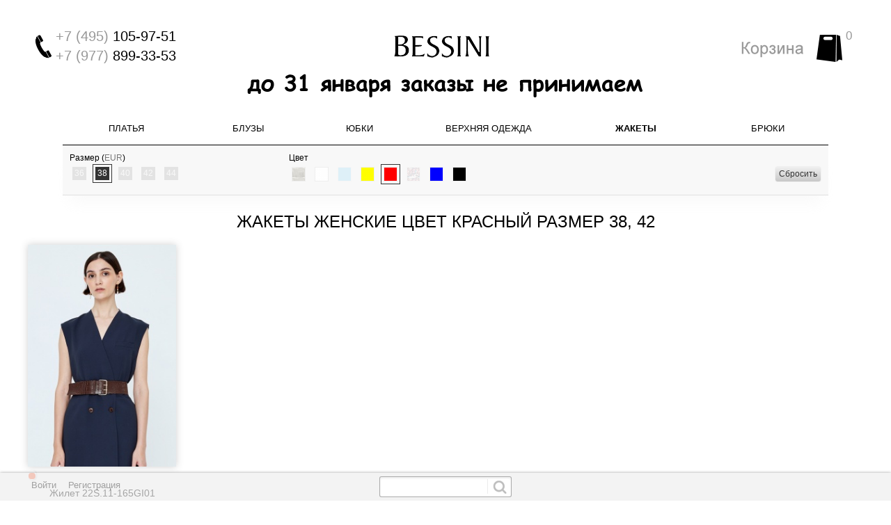

--- FILE ---
content_type: text/html; charset=UTF-8
request_url: https://bessini.su/catalog/zhakety/f/sizes_clothes-is-38-or-42/color_flt-is-brown-or-red/a/
body_size: 10745
content:
<!DOCTYPE html>
<html lang="ru">
	<head>
		<meta http-equiv="X-UA-Compatible" content="IE=edge" />
<meta name="viewport" content="width=device-width, initial-scale=1.0" />
<link rel="icon" href="https://bessini.su/Icons/favicon.ico" type="image/x-icon">
<link rel="icon" type="image/svg+xml" href="/Icons/favicon.svg">
<link rel="icon" type="image/png" href="/Icons/favicon.png">
<link rel="apple-touch-icon" sizes="76x76" href="/Icons/apple-touch-icon.png">
<link rel="icon" type="image/png" sizes="32x32" href="/Icons/favicon-32x32.png">
<link rel="icon" type="image/png" sizes="16x16" href="/Icons/favicon-16x16.png">
<link rel="manifest" href="/Icons/site.webmanifest">
<link rel="mask-icon" href="/Icons/safari-pinned-tab.svg" color="#5bbad5">
<link rel="shortcut icon" href="/Icons/favicon.ico">
<meta name="msapplication-TileColor" content="#da532c">
<meta name="msapplication-config" content="/Icons/browserconfig.xml">
<meta name="theme-color" content="#ffffff">
<meta http-equiv="Content-Type" content="text/html; charset=UTF-8" />
<meta name="robots" content="index, follow" />
<meta name="keywords" content="Жакеты, купить Жакеты, приобрести Жакеты, Жакеты в различных цветах, Жакеты от BESSINI" />
<meta name="description" content="В магазине BESSINI собран огромный каталог, где не последняя роль отведена разделу Жакеты, представленный официальным дистрибьютором в России" />
<link href="/bitrix/cache/css/s1/bessini/kernel_main/kernel_main.css?176912220938240" type="text/css"  rel="stylesheet" />
<link href="/bitrix/cache/css/s1/bessini/kernel_socialservices/kernel_socialservices.css?17691222094768" type="text/css"  rel="stylesheet" />
<link href="/bitrix/cache/css/s1/bessini/default_55fcaf7425a0569ff830207967cd2b9f/default_55fcaf7425a0569ff830207967cd2b9f.css?17691222099195" type="text/css"  rel="stylesheet" />
<link href="/bitrix/cache/css/s1/bessini/template_1e4b4ceed46ce7a8744843250041f5f7/template_1e4b4ceed46ce7a8744843250041f5f7.css?1769122209258561" type="text/css"  data-template-style="true"  rel="stylesheet" />
<script type="text/javascript">if(!window.BX)window.BX={message:function(mess){if(typeof mess=='object') for(var i in mess) BX.message[i]=mess[i]; return true;}};</script>
<script type="text/javascript">(window.BX||top.BX).message({'JS_CORE_LOADING':'Загрузка...','JS_CORE_NO_DATA':'- Нет данных -','JS_CORE_WINDOW_CLOSE':'Закрыть','JS_CORE_WINDOW_EXPAND':'Развернуть','JS_CORE_WINDOW_NARROW':'Свернуть в окно','JS_CORE_WINDOW_SAVE':'Сохранить','JS_CORE_WINDOW_CANCEL':'Отменить','JS_CORE_WINDOW_CONTINUE':'Продолжить','JS_CORE_H':'ч','JS_CORE_M':'м','JS_CORE_S':'с','JSADM_AI_HIDE_EXTRA':'Скрыть лишние','JSADM_AI_ALL_NOTIF':'Показать все','JSADM_AUTH_REQ':'Требуется авторизация!','JS_CORE_WINDOW_AUTH':'Войти','JS_CORE_IMAGE_FULL':'Полный размер'});</script>
<script type="text/javascript">(window.BX||top.BX).message({'LANGUAGE_ID':'ru','FORMAT_DATE':'DD.MM.YYYY','FORMAT_DATETIME':'DD.MM.YYYY HH:MI:SS','COOKIE_PREFIX':'BITRIX_SM','SERVER_TZ_OFFSET':'10800','SITE_ID':'s1','SITE_DIR':'/','USER_ID':'','SERVER_TIME':'1769149212','USER_TZ_OFFSET':'0','USER_TZ_AUTO':'Y','bitrix_sessid':'c8043debc9059592ebb554f29a73f4ba'});</script>


<script type="text/javascript" src="/bitrix/cache/js/s1/bessini/kernel_main/kernel_main.js?1769122209133923"></script>
<script type="text/javascript" src="/bitrix/cache/js/s1/bessini/kernel_socialservices/kernel_socialservices.js?17691222091659"></script>
<script type="text/javascript">BX.setJSList(['/bitrix/js/main/core/core.js?164850475970993','/bitrix/js/main/core/core_popup.js?164850475931170','/bitrix/js/main/core/core_ajax.js?164850475920978','/bitrix/js/main/core/core_fx.js?16485047599592','/bitrix/js/socialservices/ss.js?16485047591419','/local/templates/bessini/components/bitrix/catalog.smart.filter/catalog/script.js?164850483114277','/local/templates/bessini/lib/01-jquery/jquery-2.1.3.min.js?1648504831131410','/local/templates/bessini/lib/01-jquery/jquery.migrate.mute.min.js?164850483125','/local/templates/bessini/lib/01-jquery/jquery-migrate-1.2.1.min.js?16485048317479','/local/templates/bessini/lib/01-jquery/jquery.mousehwel.min.js?16485048312848','/local/templates/bessini/lib/02-bootstrap/transition.min.js?1648504831779','/local/templates/bessini/lib/02-bootstrap/alert.min.js?1648504831959','/local/templates/bessini/lib/02-bootstrap/button.min.js?16485048311737','/local/templates/bessini/lib/02-bootstrap/carousel.min.js?16485048314196','/local/templates/bessini/lib/02-bootstrap/collapse.min.js?16485048313485','/local/templates/bessini/lib/02-bootstrap/dropdown.min.js?16485048312428','/local/templates/bessini/lib/02-bootstrap/modal.min.js?16485048315824','/local/templates/bessini/lib/02-bootstrap/tooltip.min.js?16485048318211','/local/templates/bessini/lib/02-bootstrap/popover.min.js?16485048311707','/local/templates/bessini/lib/02-bootstrap/scrollspy.min.js?16485048312468','/local/templates/bessini/lib/02-bootstrap/tab.min.js?16485048311865','/local/templates/bessini/lib/02-bootstrap/affix.min.js?16485048312486','/local/templates/bessini/lib/03-canjs/can.custom.min.js?1648504831204782','/local/templates/bessini/lib/04-cz/cz.min.js?164850483121844','/local/templates/bessini/lib/05-jquery.timers/jquery.timers.min.js?16485048311761','/local/templates/bessini/lib/06-jquery.cookie/jquery.cookie.min.js?16485048311496','/local/templates/bessini/lib/07-jquery.validation/jquery.validate.min.js?164850483122632','/local/templates/bessini/lib/07-jquery.validation/additional-methods.min.js?164850483117465','/local/templates/bessini/lib/07-jquery.validation/localization/messages_ru.min.js?16485048311799','/local/templates/bessini/lib/08-jquery.maskedinput/jquery.maskedinput.min.js?16485048314092','/local/templates/bessini/lib/09-fancyapps/jquery.fancybox.min.js?164850483124270','/local/templates/bessini/lib/09-fancyapps/jquery.fancybox-buttons.min.js?16485048312138','/local/templates/bessini/lib/09-fancyapps/jquery.fancybox-media.min.js?16485048314067','/local/templates/bessini/lib/09-fancyapps/jquery.fancybox-thumbs.min.js?16485048312077','/local/templates/bessini/js/01-main.min.js?16485048313615','/local/templates/bessini/js/02-catalog.element.min.js?164850483117255','/local/templates/bessini/js/03-catalog.element.photo.slider.min.js?16485048313090','/local/templates/bessini/js/04-basket.min.js?16485048313138','/local/templates/bessini/js/05-bootstrap-hover-dropdown.min.js?16485048311348','/local/templates/bessini/js/99-script.min.js?1648504831759','/local/templates/bessini/components/bitrix/sale.basket.basket.line/.default/script.js?1648504831582','/local/components/bitrix/search.title/script.js?16485048318952']); </script>
<script type="text/javascript">BX.setCSSList(['/bitrix/js/main/core/css/core.css?16485047592854','/bitrix/js/main/core/css/core_popup.css?164850475933075','/bitrix/js/socialservices/css/ss.css?16485047594566','/local/templates/bessini/css/bootstrap.min.css?1648504831182982','/local/templates/bessini/css/styles.min.css?164850483165455','/local/templates/bessini/components/bitrix/system.auth.form/eshop_adapt_auth/style.css?16485048317769','/local/templates/bessini/components/bitrix/socserv.auth.form/.default/style.css?16485048318415']); </script>

<!-- BEGIN JIVOSITE CODE -->
        <script type='text/javascript'>
            (function(){
                var widget_id = 'YzA5hFE0kM';
                var s = document.createElement('script');
                s.type = 'text/javascript';
                s.async = true;
                s.src = '//code.jivosite.com/script/widget/'+widget_id;
                var ss = document.getElementsByTagName('script')[0];
                ss.parentNode.insertBefore(s, ss);
            })();
        </script>
        <!-- END JIVOSITE CODE -->

<script type="text/javascript">
					(function () {
						"use strict";

						var counter = function ()
						{
							var cookie = (function (name) {
								var parts = ("; " + document.cookie).split("; " + name + "=");
								if (parts.length == 2) {
									try {return JSON.parse(decodeURIComponent(parts.pop().split(";").shift()));}
									catch (e) {}
								}
							})("BITRIX_CONVERSION_CONTEXT_s1");

							if (! cookie || cookie.EXPIRE < BX.message("SERVER_TIME"))
							{
								var request = new XMLHttpRequest();
								request.open("POST", "/bitrix/tools/conversion/ajax_counter.php", true);
								request.setRequestHeader("Content-type", "application/x-www-form-urlencoded");
								request.send(
									"SITE_ID="      + encodeURIComponent(BX.message("SITE_ID")) + "&" +
									"sessid="       + encodeURIComponent(BX.bitrix_sessid())    + "&" +
									"HTTP_REFERER=" + encodeURIComponent(document.referrer)
								);
							}
						};

						if (window.frameRequestStart === true)
							BX.addCustomEvent("onFrameDataReceived", counter);
						else
							BX.ready(counter);
					})();
				</script>
<meta property="ya:interaction" content="XML_FORM" />
<meta property="ya:interaction:url" content="https://bessini.su/catalog/zhakety/f/sizes_clothes-is-38-or-42/color_flt-is-brown-or-red/a/?mode=xml" />



<script type="text/javascript" src="/bitrix/cache/js/s1/bessini/template_eca065482f05562492b237d2d4de899b/template_eca065482f05562492b237d2d4de899b.js?1769122209536892"></script>
<script type="text/javascript" src="/bitrix/cache/js/s1/bessini/page_bffd986b5cf5e02abcb8a8c8e13d2cec/page_bffd986b5cf5e02abcb8a8c8e13d2cec.js?176912220914678"></script>

<title>Жакеты BESSINI в интернет магазине женской одежды. Доставка по России. цвет Красный размер 38, 42</title>
<!--[if lt IE 9]>
  <script src="https://oss.maxcdn.com/libs/html5shiv/3.7.0/html5shiv.js"></script>
  <script src="https://oss.maxcdn.com/libs/respond.js/1.4.2/respond.min.js"></script>
<![endif]-->
<script type="text/javascript">
<!--
	function doEventReachGoal(eventName, eventPrams) {
		var intervalID = setInterval(function () {
			if (window.yaCounter27499890 !== undefined)
			{
				clearInterval(intervalID);
				window.yaCounter27499890.reachGoal(eventName, eventPrams);
			}
		}, 500);
	}
-->
</script>
<!-- Google Tag Manager -->
<script>(function(w,d,s,l,i){w[l]=w[l]||[];w[l].push({'gtm.start':
new Date().getTime(),event:'gtm.js'});var f=d.getElementsByTagName(s)[0],
j=d.createElement(s),dl=l!='dataLayer'?'&l='+l:'';j.async=true;j.src=
'https://www.googletagmanager.com/gtm.js?id='+i+dl;f.parentNode.insertBefore(j,f);
})(window,document,'script','dataLayer','GTM-N3CWRXQ');</script>
<!-- End Google Tag Manager -->
	</head>
	<body>
				<header>
			<div class="header">
	<div class="container">
		<div class="row">
			<div class="phone col-sm-120 visible-xs">
				<div>
					<div class="phone-number"><noindex><a href="tel:+74951059751" title="Мы всегда ждем Вашего звонка" rel="nofollow"><span>+7 (495)</span> 105-97-51</a>, <a href="tel:+79778993353" title="Мы всегда ждем Вашего звонка" rel="nofollow"><span>+7 (977)</span> 899-33-53</a></noindex></div>
				</div>
			</div>
			<div class="phone col-sm-40 visible-sm">
				<div>
					<div class="phone-number"><noindex><a href="tel:+74951059751" title="Мы всегда ждем Вашего звонка" rel="nofollow"><span>+7 (495)</span> 105-97-51</a></noindex></div>
					<div class="phone-number"><noindex><a href="tel:+79778993353 title="Мы всегда ждем Вашего звонка" rel="nofollow"><span>+7 (977)</span> 899-33-53</a></noindex></div>
				</div>
			</div>
			<div class="phone col-md-30 visible-md visible-lg">
				<div>
					<div class="phone-number"><span>+7 (495)</span> 105-97-51</div>
					<div class="phone-number"><span>+7 (977)</span> 899-33-53</div>
				</div>
			</div>
			<div class="col-xs-20 visible-xs">
				<button type="button" class="navbar-toggle collapsed" data-toggle="collapse" data-target="#navbar" aria-expanded="false" aria-controls="navbar">
					<span class="icon-bar"></span>
					<span class="icon-bar"></span>
					<span class="icon-bar"></span>
				</button>
			</div>
			<div class="logo col-md-60 col-xs-80 col-sm-40">
				<a href="/" title="Официальный интернет магазин женской одежды Bessini"><span>Bessini</span></a>
			</div>
			<div class="basket col-md-30 col-xs-20 col-sm-40">
				<div id="sale-basket-basket-line-container">
	<!--'start_frame_cache_sale-basket-basket-line-container'-->		<a href="/personal/cart/" title="Ваша корзина пуста"><span id="bx_cart_num">0</span></a>
		<!--'end_frame_cache_sale-basket-basket-line-container'--></div>			</div>
		</div>
	</div>
</div>
<div align="center">
<!--'start_frame_cache_1RrCSy'--><img alt="" title="" src="/upload/rk/a24/a248bda8d9afaa3715d293a9ea3b39ce.png" width="578" height="50" style="border:0;" /><!--'end_frame_cache_1RrCSy'--></div>
		</header>
		<aside class="bottom-panel">
	<div class="container">
		<div class="row">
			<div class="col-sm-40">
				<div class="navbar-collapse collapse" id="lknavbar">
					<div class="bx_login_block">
	<span id="login-line">
		<!--'start_frame_cache_login-line'-->			<a class="bx_login_top_inline_link" href="javascript:void(0)" onclick="openAuthorizePopup()">Войти</a>
							<a class="bx_login_top_inline_link" href="/login/?register=yes&amp;backurl=%2Fcatalog%2Fzhakety%2Ff%2Fsizes_clothes-is-38-or-42%2Fcolor_flt-is-brown-or-red%2Fa%2F" >Регистрация</a>
				<!--'end_frame_cache_login-line'-->	</span>
</div>

	<div id="bx_auth_popup_form" style="display:none;" class="bx_login_popup_form">
		<!--'start_frame_cache_8k8aZS'--><div class="login_page">
			<h2>Войти на сайт</h2>
		
<div class="bx-auth social">
	<form method="post" name="bx_auth_serviceskPbQY4rx" target="_top" action="/catalog/zhakety/f/sizes_clothes-is-38-or-42/color_flt-is-brown-or-red/a/">
					<ul>
									<li><a href="javascript:void(0)" class="social-eshop" onclick="BxShowAuthService('Livejournal', 'kPbQY4rx')" id="bx_auth_href_kPbQY4rxLivejournal"><span class="livejournal"></span></a></li>
									<li><a href="javascript:void(0)" class="social-eshop" onclick="BxShowAuthService('MailRuOpenID', 'kPbQY4rx')" id="bx_auth_href_kPbQY4rxMailRuOpenID"><span class="openid-mail-ru"></span></a></li>
									<li><a href="javascript:void(0)" class="social-eshop" onclick="BxShowAuthService('Liveinternet', 'kPbQY4rx')" id="bx_auth_href_kPbQY4rxLiveinternet"><span class="liveinternet"></span></a></li>
									<li><a href="javascript:void(0)" class="social-eshop" onclick="BxShowAuthService('Blogger', 'kPbQY4rx')" id="bx_auth_href_kPbQY4rxBlogger"><span class="blogger"></span></a></li>
									<li><a href="javascript:void(0)" class="social-eshop" onclick="BxShowAuthService('OpenID', 'kPbQY4rx')" id="bx_auth_href_kPbQY4rxOpenID"><span class="openid"></span></a></li>
							</ul>
							<div class="bx-auth-line"></div>
				<div class="bx-auth-service-form" id="bx_auth_servkPbQY4rx" style="display:none">
												<div id="bx_auth_serv_kPbQY4rxLivejournal" style="display:none">
<span class="bx-ss-icon livejournal"></span>
<input type="text" name="OPENID_IDENTITY_LIVEJOURNAL" value="" size="20" />
<span>.livejournal.com</span>
<input type="hidden" name="sessid" id="sessid_5" value="c8043debc9059592ebb554f29a73f4ba" />
<input type="hidden" name="auth_service_error" value="" />
<input type="submit" class="button" name="" value="Войти" />
</div>
																<div id="bx_auth_serv_kPbQY4rxMailRuOpenID" style="display:none">
<span class="bx-ss-icon openid-mail-ru"></span>
<input type="text" name="OPENID_IDENTITY_MAILRU" value="" size="20" />
<span>@mail.ru</span>
<input type="hidden" name="sessid" id="sessid_6" value="c8043debc9059592ebb554f29a73f4ba" />
<input type="hidden" name="auth_service_error" value="" />
<input type="submit" class="button" name="" value="Войти" />
</div>
																<div id="bx_auth_serv_kPbQY4rxLiveinternet" style="display:none">
<span class="bx-ss-icon liveinternet"></span>
<span>liveinternet.ru/users/</span>
<input type="text" name="OPENID_IDENTITY_LIVEINTERNET" value="" size="15" />
<input type="hidden" name="sessid" id="sessid_7" value="c8043debc9059592ebb554f29a73f4ba" />
<input type="hidden" name="auth_service_error" value="" />
<input type="submit" class="button" name="" value="Войти" />
</div>
																<div id="bx_auth_serv_kPbQY4rxBlogger" style="display:none">
<span class="bx-ss-icon blogger"></span>
<input type="text" name="OPENID_IDENTITY_BLOGGER" value="" size="20" />
<span>.blogspot.com</span>
<input type="hidden" name="sessid" id="sessid_8" value="c8043debc9059592ebb554f29a73f4ba" />
<input type="hidden" name="auth_service_error" value="" />
<input type="submit" class="button" name="" value="Войти" />
</div>
																<div id="bx_auth_serv_kPbQY4rxOpenID" style="display:none">
<span class="bx-ss-icon openid"></span>
<span>OpenID:</span>
<input type="text" name="OPENID_IDENTITY_OPENID" value="" size="30" />
<input type="hidden" name="sessid" id="sessid_9" value="c8043debc9059592ebb554f29a73f4ba" />
<input type="hidden" name="auth_service_error" value="" />
<input type="submit" class="button" name="" value="Войти" />
</div>
									</div>
				<input type="hidden" name="auth_service_id" value="" />
	</form>
</div>

	<form name="system_auth_formPqgS8z" method="post" target="_top" action="/auth/" class="bx_auth_form">
		<input type="hidden" name="AUTH_FORM" value="Y" />
		<input type="hidden" name="TYPE" value="AUTH" />
				<input type="hidden" name="backurl" value="/catalog/zhakety/f/sizes_clothes-is-38-or-42/color_flt-is-brown-or-red/a/" />
				
		<strong>Логин:</strong><br>
		<input class="input_text_style" type="text" name="USER_LOGIN" maxlength="255" value="" /><br><br>
		<strong>Пароль:</strong><br>
		<input class="input_text_style" type="password" name="USER_PASSWORD" maxlength="255" /><br>

				<span style="display:block;height:7px;"></span>
					<span class="rememberme"><input type="checkbox" id="USER_REMEMBER" name="USER_REMEMBER" value="Y" checked/>Запомнить меня</span>
		
				<noindex>
			<span class="forgotpassword" style="padding-left:75px;"><a href="/auth?forgot_password=yes" rel="nofollow">Забыли пароль?</a></span>
		</noindex>
				<br><br><input type="submit" name="Login" class="bt_blue big shadow" value="Войти" />
	</form>
</div>
<script type="text/javascript">
try{document.form_auth.USER_LOGIN.focus();}catch(e){}
</script>

<!--'end_frame_cache_8k8aZS'-->	</div>

	<script type="text/javascript">
		<!--
		function openAuthorizePopup()
		{
			var authPopup = BX.PopupWindowManager.create("AuthorizePopup", null, {
				autoHide: true,
				offsetLeft: 0,
				offsetTop: 0,
				overlay: true,
				draggable: {restrict: true},
				closeByEsc: true,
				closeIcon: {right: "12px", top: "10px"},
				content: '<div style="width:400px;height:400px; text-align: center;"><span style="position:absolute;left:50%; top:50%"><img src="/local/templates/bessini/components/bitrix/system.auth.form/bottom/images/wait.gif"/></span></div>',
				events: {
					onAfterPopupShow: function ()
					{
						this.setContent(BX("bx_auth_popup_form"));
					}
				}
			});
			authPopup.show();
		}
	-->
	</script>
					</div>
			</div>
			<div class="col-xs-11 visible-xs">
				<button type="button" class="lknavbar-toggle collapsed" data-toggle="collapse" data-target="#lknavbar" aria-expanded="false" aria-controls="lknavbar">
					<span title="Личный кабинет" class="glyphicon glyphicon-user"></span>
				</button>
			</div>
			<div class="col-sm-40 col-xs-80">
					<div id="search" class="bx_search_container">
		<form action="/catalog/">
			<div class="bx_field">
				<input id="title-search-input" type="text" name="q" value="" autocomplete="off" class="bx_input_text"/>
				<input name="s" type="submit" value="" class="bx_input_submit"/>
			</div>
		</form>
	</div>
<script>
	<!--
	BX.ready(function () {
		new JCTitleSearch({
			'AJAX_PAGE': '/catalog/zhakety/f/sizes_clothes-is-38-or-42/color_flt-is-brown-or-red/a/',
			'CONTAINER_ID': 'search',
			'INPUT_ID': 'title-search-input',
			'MIN_QUERY_LEN': 2
		});
	});
	-->
</script>

			</div>
			<div class="col-sm-40 hidden-xs"></div>
		</div>
		
	</div>
</aside>		<nav>
			<div class="container">
				<div class="top-menu">
	

<div id="navbar" class="navbar-collapse collapse">
	<ul class="nav navbar-nav">
					<li><a href="/catalog/platya/">Платья</a></li>
						<li><a href="/catalog/bluzy/">Блузы</a></li>
						<li><a href="/catalog/yubki/">Юбки</a></li>
						<li class="wide"><a href="/catalog/odezhda/">Верхняя одежда</a></li>
						<li class="active"><a href="/catalog/zhakety/">Жакеты</a></li>
						<li><a href="/catalog/bryuki/">Брюки</a></li>
				</ul>
</div>
</div>

<!-- Google Tag Manager (noscript) -->
<noscript><iframe src="https://www.googletagmanager.com/ns.html?id=GTM-N3CWRXQ"
height="0" width="0" style="display:none;visibility:hidden"></iframe></noscript>
<!-- End Google Tag Manager (noscript) -->			</div>
		</nav>
		<div class="container workarea">
				<div class="bx_filter">
	<form name="_form" action="/catalog/zhakety/f/sizes_clothes-is-38-or-42/color_flt-is-brown-or-red/a/" method="get" class="filter-form">
				<div class="row">
							<div class="col-md-35 filter-param-box item_size_container" data-box-id="SIZES_CLOTHES" data-box-name="Размер одежды">
					<div class="filter-title">Размер (<a href="/size-table/" target="_blank">EUR</a>)</div>
					<ul>
													<li data-role="label_arrFilter_30_3426316676" class="disabled ">
								<span class="cnt" data-role="cnttooltip_arrFilter_30_3426316676" data-base-title="Размер: 36" title="Размер: 36 (0)">36</span>
								<label for="arrFilter_30_3426316676" class="disabled">
									<input type="checkbox" value="Y" name="arrFilter_30_3426316676" id="arrFilter_30_3426316676"  onclick="smartFilter.click(this)" />
																			<a href="javascript:void(0)" class="bx_filter_param_text" title="36" data-role="link_arrFilter_30_3426316676">36										</a>
										 (<span data-role="count_arrFilter_30_3426316676">0</span>)								</label>
							</li>
														<li data-role="label_arrFilter_30_2902390881" class="selected">
								<span class="cnt" data-role="cnttooltip_arrFilter_30_2902390881" data-base-title="Размер: 38" title="Размер: 38 (1)">38</span>
								<label for="arrFilter_30_2902390881" class="">
									<input type="checkbox" value="Y" name="arrFilter_30_2902390881" id="arrFilter_30_2902390881" checked="checked" onclick="smartFilter.click(this)" />
																			<a href="/catalog/zhakety/f/sizes_clothes-is-42/color_flt-is-red/a/" class="bx_filter_param_text" title="38" data-role="link_arrFilter_30_2902390881">38										</a>
										 (<span data-role="count_arrFilter_30_2902390881">1</span>)								</label>
							</li>
														<li data-role="label_arrFilter_30_3690580215" class="disabled ">
								<span class="cnt" data-role="cnttooltip_arrFilter_30_3690580215" data-base-title="Размер: 40" title="Размер: 40 (0)">40</span>
								<label for="arrFilter_30_3690580215" class="disabled">
									<input type="checkbox" value="Y" name="arrFilter_30_3690580215" id="arrFilter_30_3690580215"  onclick="smartFilter.click(this)" />
																			<a href="javascript:void(0)" class="bx_filter_param_text" title="40" data-role="link_arrFilter_30_3690580215">40										</a>
										 (<span data-role="count_arrFilter_30_3690580215">0</span>)								</label>
							</li>
														<li data-role="label_arrFilter_30_1123064141" class="disabled selected">
								<span class="cnt" data-role="cnttooltip_arrFilter_30_1123064141" data-base-title="Размер: 42" title="Размер: 42 (0)">42</span>
								<label for="arrFilter_30_1123064141" class="disabled">
									<input type="checkbox" value="Y" name="arrFilter_30_1123064141" id="arrFilter_30_1123064141" checked="checked" onclick="smartFilter.click(this)" />
																			<a href="javascript:void(0)" class="bx_filter_param_text" title="42" data-role="link_arrFilter_30_1123064141">42										</a>
										 (<span data-role="count_arrFilter_30_1123064141">0</span>)								</label>
							</li>
														<li data-role="label_arrFilter_30_2878553208" class="disabled ">
								<span class="cnt" data-role="cnttooltip_arrFilter_30_2878553208" data-base-title="Размер: 44" title="Размер: 44 (0)">44</span>
								<label for="arrFilter_30_2878553208" class="disabled">
									<input type="checkbox" value="Y" name="arrFilter_30_2878553208" id="arrFilter_30_2878553208"  onclick="smartFilter.click(this)" />
																			<a href="javascript:void(0)" class="bx_filter_param_text" title="44" data-role="link_arrFilter_30_2878553208">44										</a>
										 (<span data-role="count_arrFilter_30_2878553208">0</span>)								</label>
							</li>
												</ul>
				</div>
								<div class="col-md-65 filter-param-box item_color_container" data-box-id="COLOR_FLT" data-box-name="Цвет для фильтра">
					<div class="filter-title">Цвет</div>
					<ul>
													<li data-role="label_arrFilter_253_1991791604" class="">
								<span class="cnt" data-role="cnttooltip_arrFilter_253_1991791604" data-base-title="Цвет: Айвори" title="Цвет: Айвори (1)" style="background-image: url(/upload/resize_cache/uf/777/15_15_1/77711735b7aca5b275343b5655b427fb.bmp.jpg);">&nbsp;</span>
								<label for="arrFilter_253_1991791604" class="">
									<input type="checkbox" value="Y" name="arrFilter_253_1991791604" id="arrFilter_253_1991791604"  onclick="smartFilter.click(this)" />
																			<a href="/catalog/zhakety/f/sizes_clothes-is-38-or-42/color_flt-is-ivori-or-red/a/" class="bx_filter_param_text" title="Айвори" data-role="link_arrFilter_253_1991791604">Айвори										</a>
										 (<span data-role="count_arrFilter_253_1991791604">1</span>)								</label>
							</li>
														<li data-role="label_arrFilter_253_1120914852" class="">
								<span class="cnt" data-role="cnttooltip_arrFilter_253_1120914852" data-base-title="Цвет: Белый" title="Цвет: Белый (1)" style="background-image: url(/upload/resize_cache/uf/324/15_15_1/3246fd6cafc8c5343e4c309e7f7dccab.png);">&nbsp;</span>
								<label for="arrFilter_253_1120914852" class="">
									<input type="checkbox" value="Y" name="arrFilter_253_1120914852" id="arrFilter_253_1120914852"  onclick="smartFilter.click(this)" />
																			<a href="/catalog/zhakety/f/sizes_clothes-is-38-or-42/color_flt-is-white-or-red/a/" class="bx_filter_param_text" title="Белый" data-role="link_arrFilter_253_1120914852">Белый										</a>
										 (<span data-role="count_arrFilter_253_1120914852">1</span>)								</label>
							</li>
														<li data-role="label_arrFilter_253_2654390964" class="disabled ">
								<span class="cnt" data-role="cnttooltip_arrFilter_253_2654390964" data-base-title="Цвет: Голубой" title="Цвет: Голубой (0)" style="background-image: url(/upload/resize_cache/uf/cce/15_15_1/ccee949ec390a63161b434ff26a8fc28.png);">&nbsp;</span>
								<label for="arrFilter_253_2654390964" class="disabled">
									<input type="checkbox" value="Y" name="arrFilter_253_2654390964" id="arrFilter_253_2654390964"  onclick="smartFilter.click(this)" />
																			<a href="javascript:void(0)" class="bx_filter_param_text" title="Голубой" data-role="link_arrFilter_253_2654390964">Голубой										</a>
										 (<span data-role="count_arrFilter_253_2654390964">0</span>)								</label>
							</li>
														<li data-role="label_arrFilter_253_3489983647" class="">
								<span class="cnt" data-role="cnttooltip_arrFilter_253_3489983647" data-base-title="Цвет: Желтый" title="Цвет: Желтый (1)" style="background-image: url(/upload/resize_cache/uf/6db/15_15_1/6db91e247b4f87639cf313c418639058.png);">&nbsp;</span>
								<label for="arrFilter_253_3489983647" class="">
									<input type="checkbox" value="Y" name="arrFilter_253_3489983647" id="arrFilter_253_3489983647"  onclick="smartFilter.click(this)" />
																			<a href="/catalog/zhakety/f/sizes_clothes-is-38-or-42/color_flt-is-yellow-or-red/a/" class="bx_filter_param_text" title="Желтый" data-role="link_arrFilter_253_3489983647">Желтый										</a>
										 (<span data-role="count_arrFilter_253_3489983647">1</span>)								</label>
							</li>
														<li data-role="label_arrFilter_253_4200685455" class="selected">
								<span class="cnt" data-role="cnttooltip_arrFilter_253_4200685455" data-base-title="Цвет: Красный" title="Цвет: Красный (1)" style="background-image: url(/upload/resize_cache/uf/e69/15_15_1/e693dced23e6169db715e46f092db1c6.png);">&nbsp;</span>
								<label for="arrFilter_253_4200685455" class="">
									<input type="checkbox" value="Y" name="arrFilter_253_4200685455" id="arrFilter_253_4200685455" checked="checked" onclick="smartFilter.click(this)" />
																			<a href="/catalog/zhakety/f/sizes_clothes-is-38-or-42/a/" class="bx_filter_param_text" title="Красный" data-role="link_arrFilter_253_4200685455">Красный										</a>
										 (<span data-role="count_arrFilter_253_4200685455">1</span>)								</label>
							</li>
														<li data-role="label_arrFilter_253_366378086" class="disabled ">
								<span class="cnt" data-role="cnttooltip_arrFilter_253_366378086" data-base-title="Цвет: Принт" title="Цвет: Принт (0)" style="background-image: url(/upload/resize_cache/uf/a53/15_15_1/a53b0e4d022083ff46c4e911c7c0a1da.png);">&nbsp;</span>
								<label for="arrFilter_253_366378086" class="disabled">
									<input type="checkbox" value="Y" name="arrFilter_253_366378086" id="arrFilter_253_366378086"  onclick="smartFilter.click(this)" />
																			<a href="javascript:void(0)" class="bx_filter_param_text" title="Принт" data-role="link_arrFilter_253_366378086">Принт										</a>
										 (<span data-role="count_arrFilter_253_366378086">0</span>)								</label>
							</li>
														<li data-role="label_arrFilter_253_3809798611" class="">
								<span class="cnt" data-role="cnttooltip_arrFilter_253_3809798611" data-base-title="Цвет: Синий" title="Цвет: Синий (1)" style="background-image: url(/upload/resize_cache/uf/8b5/15_15_1/8b51ca5fd8c9ad0b700a23f9c71acc7e.png);">&nbsp;</span>
								<label for="arrFilter_253_3809798611" class="">
									<input type="checkbox" value="Y" name="arrFilter_253_3809798611" id="arrFilter_253_3809798611"  onclick="smartFilter.click(this)" />
																			<a href="/catalog/zhakety/f/sizes_clothes-is-38-or-42/color_flt-is-red-or-navy/a/" class="bx_filter_param_text" title="Синий" data-role="link_arrFilter_253_3809798611">Синий										</a>
										 (<span data-role="count_arrFilter_253_3809798611">1</span>)								</label>
							</li>
														<li data-role="label_arrFilter_253_2307242536" class="">
								<span class="cnt" data-role="cnttooltip_arrFilter_253_2307242536" data-base-title="Цвет: Черный" title="Цвет: Черный (3)" style="background-image: url(/upload/resize_cache/uf/5dd/15_15_1/5dda1677b0fe1a28ae6de11577af1a5d.png);">&nbsp;</span>
								<label for="arrFilter_253_2307242536" class="">
									<input type="checkbox" value="Y" name="arrFilter_253_2307242536" id="arrFilter_253_2307242536"  onclick="smartFilter.click(this)" />
																			<a href="/catalog/zhakety/f/sizes_clothes-is-38-or-42/color_flt-is-red-or-black/a/" class="bx_filter_param_text" title="Черный" data-role="link_arrFilter_253_2307242536">Черный										</a>
										 (<span data-role="count_arrFilter_253_2307242536">3</span>)								</label>
							</li>
												</ul>
				</div>
							<div class="col-md-20 text-right filter-button-area">
				<input class="filter-submit hidden" type="submit" id="set_filter" name="set_filter" value="Фильтровать" />
				<input class="filter-submit js-filter-submit btn btn-filter-reset" type="submit" id="del_filter" name="del_filter" value="Сбросить" />
			</div>
		</div>
			</form>
</div>
<script>
	var smartFilter = new JCSmartFilter('/catalog/zhakety/f/sizes_clothes-is-38-or-42/color_flt-is-brown-or-red/a/', 'horizontal');
</script>
		<div class="catalog-section-title">
		<h1>Жакеты женские цвет Красный размер 38, 42</h1>
	</div>
	<div id="filterTarget">
	<script type="text/javascript">if (window.location.hash != '' && window.location.hash != '#') top.BX.ajax.history.checkRedirectStart('bxajaxid', '4ef563e19e1b9525a54f246959afb1db')</script><div id="comp_4ef563e19e1b9525a54f246959afb1db">	<div class="catalog-section-list">
		<div class="row">
							<div class="col-lg-24 col-md-30 col-sm-40 catalog_section_item double row-item-1">
					<div class="catalog_section_item_container" id="bx_3966226736_166154">
						<a href="/catalog/zhakety/zhilet_22s_11_165gi01.html" title="Жилет 22S.11-165GI01"><img src="/upload/iblock/438/438203e16d02f23e0a49db8df0fedd77.jpg" class="img-responsive" alt="Жилет 22S.11-165GI01 фото Весна-Лето 2022 магазин BESSINI" title="Жилет 22S.11-165GI01 фото Весна-Лето 2022 магазин BESSINI" /><i></i></a>
						<div class="catalog_item_colors"><a href="/catalog/zhakety/zhilet_22s_11_165gi01.html#_coral" title="коралл"><img src="/upload/resize_cache/uf/ea2/10_10_1/ea2095437418bcc0818b8845ae353df1.jpg" /></a><div class="clearfix"></div></div>
						<div class="clearfix"></div>
						<div class="catalog_item_title"><a href="/catalog/zhakety/zhilet_22s_11_165gi01.html" title="Жилет 22S.11-165GI01">Жилет 22S.11-165GI01</a></div>
						<div class="catalog_item_price">
																<div class="col-sm-55 catalog_price_discount">4 950 руб.</div>
									<div class="col-sm-55 col-sm-push-10 catalog_price_old">28 950 руб.</div>
															</div>
						<div class="clearfix"></div>
					</div>
				</div>
						</div>
					<div class="row">
				<div class="col-md-120">
					<div class="section-description">
						<p>
	<strong>Стильные женские жакеты</strong> отлично сочетаются с большинством современных предметов одежды.
</p>
<p>
	<strong>Женские пиджаки</strong> прекрасно можно сочетать с большим количеством разнообразных аксессуаров, которые сделают образ стильным и смелым.
</p>
<p>
	Обратите свое внимание на <strong>короткий жакет</strong> в стиле «Шаннель» или остановите свой выбор на <strong>строгом пиджаке</strong> с четкими линиями плеча, который будет прекрасным дополнением к классическому костюму. С определенным настроением можно выбрать<strong> блейзер</strong> - своего рода жакет с атрибутикой, который может быть выполнен из яркой ткани с разнообразными принтами.
</p>					</div>
				</div>
			</div>
				</div>
	</div><script type="text/javascript">if (top.BX.ajax.history.bHashCollision) top.BX.ajax.history.checkRedirectFinish('bxajaxid', '4ef563e19e1b9525a54f246959afb1db');</script><script type="text/javascript">top.BX.ready(BX.defer(function() {window.AJAX_PAGE_STATE = new top.BX.ajax.component('comp_4ef563e19e1b9525a54f246959afb1db'); top.BX.ajax.history.init(window.AJAX_PAGE_STATE);}))</script></div>		</div>
		<footer>
			<div class="container">
	<div class="footer">
		<div class="footer-area row">
			<div class="col-md-20 col-sm-40">
				<nav>
					<div class="title">Bessini</div>
					
<ul class="nav nav-footer">
				<li><a href="/about/privelegii/">Привилегии</a></li>
						<li><a href="/about/howto/">Как купить</a></li>
						<li><a href="/about/delivery/">Доставка</a></li>
						<li><a href="/about/">О магазине</a></li>
						<li><a href="/about/shops/">Наши магазины</a></li>
						<li><a href="/about/partnership/">Сотрудничество</a></li>
						<li><a href="/about/vozvrat/">Возврат и обмен</a></li>
			</ul>
					<div class="clearfix"></div>
				</nav>
			</div>
			<div class="col-md-20 col-sm-40">
				<nav>
					<div class="title">Коллекции</div>
					
<ul class="nav nav-footer">
				<li><a href="/catalog/platya/">Платья</a></li>
						<li><a href="/catalog/bluzy/">Блузы</a></li>
						<li><a href="/catalog/yubki/">Юбки</a></li>
						<li><a href="/catalog/odezhda/">Верхняя одежда</a></li>
						<li><a href="/catalog/zhakety/">Жакеты</a></li>
						<li><a href="/catalog/bryuki/">Брюки</a></li>
			</ul>
					<div class="clearfix"></div>
				</nav>
			</div>
			<div class="col-md-20 col-sm-40">
				<nav>
					<div class="title">Помощь</div>
					
<ul class="nav nav-footer">
				<li><a href="/about/contacts/">Контакты</a></li>
						<li><a href="/rek/">Реквизиты</a></li>
						<li><a href="/size-table/">Таблица размеров</a></li>
			</ul>
					<div class="clearfix"></div>
				</nav>
			</div>
			<div class="col-md-30 col-sm-60 col-lg-40">
				<div class="title visible-lg">Следите за нами в соцсетях</div>
				<div class="title visible-xs visible-sm visible-md">Мы в соцсетях</div>
				<ul class="nav nav-icons nav-icons-socnet">
	<li><a href="http://vk.com/club78840942" class="nav-icon-socnet-2" title="ВКонтакте" target="_blank"><span>ВКонтакте</span></a></li>
	<li><a href="https://www.facebook.com/groups/1557602721138905/" class="nav-icon-socnet-1" title="Facebook" target="_blank"><span>Facebook</span></a></li>
	<li><a href="https://www.instagram.com/Bessini_fashion/" class="nav-icon-socnet-3" title="Instagram" target="_blank"><span>Instagram</span></a></li>
	</ul>				<div class="clearfix"></div>
			</div>
			<div class="col-md-30 col-sm-60 col-lg-20">
								<div class="clearfix"></div>
			</div>
		</div>
		<div class="copyright row">
			&copy; 2026, <a href="/">www.bessini.su</a>, Все права защищены
		</div>
	</div>
</div>
		</footer>
				<!-- Yandex.Metrika counter --><script type="text/javascript">(function (d, w, c) { (w[c] = w[c] || []).push(function() { try { w.yaCounter27499890 = new Ya.Metrika({id:27499890, webvisor:true, clickmap:true, trackLinks:true, accurateTrackBounce:true}); } catch(e) { } }); var n = d.getElementsByTagName("script")[0], s = d.createElement("script"), f = function () { n.parentNode.insertBefore(s, n); }; s.type = "text/javascript"; s.async = true; s.src = (d.location.protocol == "https:" ? "https:" : "http:") + "//mc.yandex.ru/metrika/watch.js"; if (w.opera == "[object Opera]") { d.addEventListener("DOMContentLoaded", f, false); } else { f(); } })(document, window, "yandex_metrika_callbacks");</script><noscript><div><img src="//mc.yandex.ru/watch/27499890" style="position:absolute; left:-9999px;" alt="" /></div></noscript><!-- /Yandex.Metrika counter --><!-- Global site tag (gtag.js) - Google Analytics -->
<script async src="https://www.googletagmanager.com/gtag/js?id=G-SN2JSV592M"></script>
<script>
  window.dataLayer = window.dataLayer || [];
  function gtag(){dataLayer.push(arguments);}
  gtag('js', new Date());

  gtag('config', 'G-SN2JSV592M');
</script><img src="//code.directadvert.ru/track/228790.gif" width="1" height="1" />
	</body>
</html>


--- FILE ---
content_type: application/javascript; charset=UTF-8
request_url: https://bessini.su/bitrix/cache/js/s1/bessini/kernel_socialservices/kernel_socialservices.js?17691222091659
body_size: 680
content:
; /* /bitrix/js/socialservices/ss.js?16485047591419*/

; /* Start:"a:4:{s:4:"full";s:46:"/bitrix/js/socialservices/ss.js?16485047591419";s:6:"source";s:31:"/bitrix/js/socialservices/ss.js";s:3:"min";s:0:"";s:3:"map";s:0:"";}"*/
function BxShowAuthService(id, suffix)
{
	var bxCurrentAuthId = ''; 
	if(window['bxCurrentAuthId'+suffix])
		bxCurrentAuthId = window['bxCurrentAuthId'+suffix];

	BX('bx_auth_serv'+suffix).style.display = '';
	if(bxCurrentAuthId != '' && bxCurrentAuthId != id)
	{
		BX('bx_auth_href_'+suffix+bxCurrentAuthId).className = '';
		BX('bx_auth_serv_'+suffix+bxCurrentAuthId).style.display = 'none';
	}
	BX('bx_auth_href_'+suffix+id).className = 'bx-ss-selected';
	BX('bx_auth_href_'+suffix+id).blur();
	BX('bx_auth_serv_'+suffix+id).style.display = '';
	var el = BX.findChild(BX('bx_auth_serv_'+suffix+id), {'tag':'input', 'attribute':{'type':'text'}}, true);
	if(el)
		try{el.focus();}catch(e){}
	window['bxCurrentAuthId'+suffix] = id;
    if(document.forms['bx_auth_services'+suffix])
        document.forms['bx_auth_services'+suffix].auth_service_id.value = id;
    else if(document.forms['bx_user_profile_form'+suffix])
        document.forms['bx_user_profile_form'+suffix].auth_service_id.value = id;
}

var bxAuthWnd = false;
function BxShowAuthFloat(id, suffix)
{
	var bCreated = false;
	if(!bxAuthWnd)
	{
		bxAuthWnd = new BX.CDialog({
			'content':'<div id="bx_auth_float_container"></div>', 
			'width': 640,
			'height': 400,
			'resizable': false
		});
		bCreated = true;
	}
	bxAuthWnd.Show();

	if(bCreated)
		BX('bx_auth_float_container').appendChild(BX('bx_auth_float'));
			
	BxShowAuthService(id, suffix);
}
/* End */
;

--- FILE ---
content_type: application/javascript; charset=UTF-8
request_url: https://bessini.su/bitrix/cache/js/s1/bessini/page_bffd986b5cf5e02abcb8a8c8e13d2cec/page_bffd986b5cf5e02abcb8a8c8e13d2cec.js?176912220914678
body_size: 3942
content:

; /* Start:"a:4:{s:4:"full";s:101:"/local/templates/bessini/components/bitrix/catalog.smart.filter/catalog/script.min.js?164850483114277";s:6:"source";s:81:"/local/templates/bessini/components/bitrix/catalog.smart.filter/catalog/script.js";s:3:"min";s:0:"";s:3:"map";s:0:"";}"*/

function JCSmartFilter(b,a){this.ajaxURL=b;this.form=null;this.timer=null;this.cacheKey="";this.cache=[];this.viewMode=a}JCSmartFilter.prototype.keyup=function(a){if(!!this.timer){clearTimeout(this.timer)}this.timer=setTimeout(BX.delegate(function(){this.reload(a)},this),500)};JCSmartFilter.prototype.click=function(a){if(!!this.timer){clearTimeout(this.timer)}this.timer=setTimeout(BX.delegate(function(){this.reload(a)},this),500)};JCSmartFilter.prototype.reload=function(b){if(this.cacheKey!==""){if(!!this.timer){clearTimeout(this.timer)}this.timer=setTimeout(BX.delegate(function(){this.reload(b)},this),1000);return}this.cacheKey="|";this.position=BX.pos(b,true);this.form=BX.findParent(b,{tag:"form"});if(this.form){var a=[];a[0]={name:"ajax",value:"y"};this.gatherInputsValues(a,BX.findChildren(this.form,{tag:new RegExp("^(input|select)$","i")},true));for(var c=0;c<a.length;c++){this.cacheKey+=a[c].name+":"+a[c].value+"|"}if(this.cache[this.cacheKey]){this.curFilterinput=b;this.postHandler(this.cache[this.cacheKey],true)}else{this.curFilterinput=b;BX.ajax.loadJSON(this.ajaxURL,this.values2post(a),BX.delegate(this.postHandler,this))}}};JCSmartFilter.prototype.updateItem=function(g,f){if(f.PROPERTY_TYPE==="N"||f.PRICE){var d=window["trackBar"+g];if(!d&&f.ENCODED_ID){d=window["trackBar"+f.ENCODED_ID]}if(d&&f.VALUES){if(f.VALUES.MIN&&f.VALUES.MIN.FILTERED_VALUE){d.setMinFilteredValue(f.VALUES.MIN.FILTERED_VALUE)}if(f.VALUES.MAX&&f.VALUES.MAX.FILTERED_VALUE){d.setMaxFilteredValue(f.VALUES.MAX.FILTERED_VALUE)}}}else{if(f.VALUES){for(var b in f.VALUES){if(f.VALUES.hasOwnProperty(b)){var c=f.VALUES[b];var e=BX(c.CONTROL_ID);if(!!e){var a=document.querySelector('[data-role="label_'+c.CONTROL_ID+'"]');if(c.DISABLED){if(a){BX.addClass(a,"disabled")}else{BX.addClass(e.parentNode,"disabled")}}else{if(a){BX.removeClass(a,"disabled")}else{BX.removeClass(e.parentNode,"disabled")}}if(c.hasOwnProperty("ELEMENT_COUNT")){a=document.querySelector('[data-role="count_'+c.CONTROL_ID+'"]');if(a){a.innerHTML=c.ELEMENT_COUNT}a=$('[data-role="cnttooltip_'+c.CONTROL_ID+'"]');a.data("title",a.data("base-title")+" ("+c.ELEMENT_COUNT+")");a.data("original-title",a.data("title"));a.attr("data-original-title",a.data("title"))}if(c.hasOwnProperty("URL")){linkItem=document.querySelector('[data-role="link_'+c.CONTROL_ID+'"]');if(linkItem){if(c.ELEMENT_COUNT>0){linkItem.setAttribute("href",c.URL)}else{linkItem.setAttribute("href","javascript:void(0)")}}}}}}}}};JCSmartFilter.prototype.postHandler=function(j,f){var e,b,d;var h=BX("modef");var g=BX("modef_num");var i=BX("del_filter");if(!!j&&!!j.ITEMS){for(var a in j.ITEMS){if(j.ITEMS.hasOwnProperty(a)){this.updateItem(a,j.ITEMS[a])}}if(!!h&&!!g){g.innerHTML=j.ELEMENT_COUNT;e=BX.findChildren(h,{tag:"A"},true);if(j.FILTER_URL&&e){e[0].href=BX.util.htmlspecialcharsback(j.FILTER_URL)}if(j.FILTER_AJAX_URL&&j.COMPONENT_CONTAINER_ID){BX.bind(e[0],"click",function(k){b=BX.util.htmlspecialcharsback(j.FILTER_AJAX_URL);BX.ajax.insertToNode(b,j.COMPONENT_CONTAINER_ID);return BX.PreventDefault(k)})}if(j.INSTANT_RELOAD&&j.COMPONENT_CONTAINER_ID){b=BX.util.htmlspecialcharsback(j.FILTER_AJAX_URL);BX.ajax.insertToNode(b,j.COMPONENT_CONTAINER_ID)}else{if(h.style.display==="none"){h.style.display="inline-block"}if(this.viewMode=="vertical"){d=BX.findChild(BX.findParent(this.curFilterinput,{"class":"bx_filter_parameters_box"}),{"class":"bx_filter_container_modef"},true,false);d.appendChild(h)}}}if(!!i){i.value="Сбросить ("+j.ELEMENT_COUNT+")";$("#del_filter").data("reset",j.SEF_DEL_FILTER_URL)}var c=$("#filterTarget").find("div:first").attr("id");doEventReachGoal("IS_FILTER",{});BX.ajax.insertToNode(j.SEF_SET_FILTER_URL+"?bxajaxid=nojump_"+c.substr(5),c)}if(!f&&this.cacheKey!==""){this.cache[this.cacheKey]=j}this.cacheKey=""};JCSmartFilter.prototype.gatherInputsValues=function(a,e){if(e){for(var c=0;c<e.length;c++){var d=e[c];if(d.disabled||!d.type){continue}switch(d.type.toLowerCase()){case"text":case"textarea":case"password":case"hidden":case"select-one":if(d.value.length){a[a.length]={name:d.name,value:d.value}}break;case"radio":case"checkbox":if(d.checked){a[a.length]={name:d.name,value:d.value}}break;case"select-multiple":for(var b=0;b<d.options.length;b++){if(d.options[b].selected){a[a.length]={name:d.name,value:d.options[b].value}}}break;default:break}}}};JCSmartFilter.prototype.values2post=function(b){var e=[];var h=e;var d=0;while(d<b.length){var g=b[d].name.indexOf("[");if(g==-1){h[b[d].name]=b[d].value;h=e;d++}else{var c=b[d].name.substring(0,g);var f=b[d].name.substring(g+1);if(!h[c]){h[c]=[]}var a=f.indexOf("]");if(a==-1){h=e;d++}else{if(a==0){h=h[c];b[d].name=""+h.length}else{h=h[c];b[d].name=f.substring(0,a)+f.substring(a+1)}}}}return e};JCSmartFilter.prototype.hideFilterProps=function(c){var e;var d=c.parentNode;var a=BX.findChild(d,{className:"bx_filter_block"},true,false);if(BX.hasClass(d,"active")){e=new BX.easing({duration:300,start:{opacity:1,height:a.offsetHeight},finish:{opacity:0,height:0},transition:BX.easing.transitions.quart,step:function(f){a.style.opacity=f.opacity;a.style.height=f.height+"px"},complete:function(){a.setAttribute("style","");BX.removeClass(d,"active")}});e.animate()}else{a.style.display="block";a.style.opacity=0;a.style.height="auto";var b=a.offsetHeight;a.style.height=0;e=new BX.easing({duration:300,start:{opacity:0,height:0},finish:{opacity:1,height:b},transition:BX.easing.transitions.quart,step:function(f){a.style.opacity=f.opacity;a.style.height=f.height+"px"},complete:function(){}});e.animate();BX.addClass(d,"active")}};JCSmartFilter.prototype.showDropDownPopup=function(c,b){var a=c.querySelector('[data-role="dropdownContent"]');BX.PopupWindowManager.create("smartFilterDropDown"+b,c,{autoHide:true,offsetLeft:0,offsetTop:3,overlay:false,draggable:{restrict:true},closeByEsc:true,content:a}).show()};JCSmartFilter.prototype.selectDropDownItem=function(c,d){this.keyup(BX(d));var a=BX.findParent(BX(d),{className:"bx_filter_select_container"},false);var b=a.querySelector('[data-role="currentOption"]');b.innerHTML=c.innerHTML;BX.PopupWindowManager.getCurrentPopup().close()};BX.namespace("BX.Iblock.SmartFilter");BX.Iblock.SmartFilter=(function(){var a=function(b){if(typeof b==="object"){this.leftSlider=BX(b.leftSlider);this.rightSlider=BX(b.rightSlider);this.tracker=BX(b.tracker);this.trackerWrap=BX(b.trackerWrap);this.minInput=BX(b.minInputId);this.maxInput=BX(b.maxInputId);this.minPrice=parseFloat(b.minPrice);this.maxPrice=parseFloat(b.maxPrice);this.curMinPrice=parseFloat(b.curMinPrice);this.curMaxPrice=parseFloat(b.curMaxPrice);this.fltMinPrice=b.fltMinPrice?parseFloat(b.fltMinPrice):parseFloat(b.curMinPrice);this.fltMaxPrice=b.fltMaxPrice?parseFloat(b.fltMaxPrice):parseFloat(b.curMaxPrice);this.precision=b.precision||0;this.priceDiff=this.maxPrice-this.minPrice;this.leftPercent=0;this.rightPercent=0;this.fltMinPercent=0;this.fltMaxPercent=0;this.colorUnavailableActive=BX(b.colorUnavailableActive);this.colorAvailableActive=BX(b.colorAvailableActive);this.colorAvailableInactive=BX(b.colorAvailableInactive);this.isTouch=false;this.init();if("ontouchstart" in document.documentElement){this.isTouch=true;BX.bind(this.leftSlider,"touchstart",BX.proxy(function(c){this.onMoveLeftSlider(c)},this));BX.bind(this.rightSlider,"touchstart",BX.proxy(function(c){this.onMoveRightSlider(c)},this))}else{BX.bind(this.leftSlider,"mousedown",BX.proxy(function(c){this.onMoveLeftSlider(c)},this));BX.bind(this.rightSlider,"mousedown",BX.proxy(function(c){this.onMoveRightSlider(c)},this))}BX.bind(this.minInput,"keyup",BX.proxy(function(c){this.onInputChange()},this));BX.bind(this.maxInput,"keyup",BX.proxy(function(c){this.onInputChange()},this))}};a.prototype.init=function(){var b;if(this.curMinPrice>this.minPrice){b=this.curMinPrice-this.minPrice;this.leftPercent=(b*100)/this.priceDiff;this.leftSlider.style.left=this.leftPercent+"%";this.colorUnavailableActive.style.left=this.leftPercent+"%"}this.setMinFilteredValue(this.fltMinPrice);if(this.curMaxPrice<this.maxPrice){b=this.maxPrice-this.curMaxPrice;this.rightPercent=(b*100)/this.priceDiff;this.rightSlider.style.right=this.rightPercent+"%";this.colorUnavailableActive.style.right=this.rightPercent+"%"}this.setMaxFilteredValue(this.fltMaxPrice)};a.prototype.setMinFilteredValue=function(b){this.fltMinPrice=parseFloat(b);if(this.fltMinPrice>=this.minPrice){var c=this.fltMinPrice-this.minPrice;this.fltMinPercent=(c*100)/this.priceDiff;if(this.leftPercent>this.fltMinPercent){this.colorAvailableActive.style.left=this.leftPercent+"%"}else{this.colorAvailableActive.style.left=this.fltMinPercent+"%"}this.colorAvailableInactive.style.left=this.fltMinPercent+"%"}else{this.colorAvailableActive.style.left="0%";this.colorAvailableInactive.style.left="0%"}};a.prototype.setMaxFilteredValue=function(b){this.fltMaxPrice=parseFloat(b);if(this.fltMaxPrice<=this.maxPrice){var c=this.maxPrice-this.fltMaxPrice;this.fltMaxPercent=(c*100)/this.priceDiff;if(this.rightPercent>this.fltMaxPercent){this.colorAvailableActive.style.right=this.rightPercent+"%"}else{this.colorAvailableActive.style.right=this.fltMaxPercent+"%"}this.colorAvailableInactive.style.right=this.fltMaxPercent+"%"}else{this.colorAvailableActive.style.right="0%";this.colorAvailableInactive.style.right="0%"}};a.prototype.getXCoord=function(e){var d=e.getBoundingClientRect();var c=document.body;var b=document.documentElement;var g=window.pageXOffset||b.scrollLeft||c.scrollLeft;var h=b.clientLeft||c.clientLeft||0;var f=d.left+g-h;return Math.round(f)};a.prototype.getPageX=function(f){f=f||window.event;var d=null;if(this.isTouch&&event.targetTouches[0]!=null){d=f.targetTouches[0].pageX}else{if(f.pageX!=null){d=f.pageX}else{if(f.clientX!=null){var c=document.documentElement;var b=document.body;d=f.clientX+(c.scrollLeft||b&&b.scrollLeft||0);d-=c.clientLeft||0}}}return d};a.prototype.recountMinPrice=function(){var b=(this.priceDiff*this.leftPercent)/100;b=(this.minPrice+b).toFixed(this.precision);if(b!=this.minPrice){this.minInput.value=b}else{this.minInput.value=""}smartFilter.keyup(this.minInput)};a.prototype.recountMaxPrice=function(){var b=(this.priceDiff*this.rightPercent)/100;b=(this.maxPrice-b).toFixed(this.precision);if(b!=this.maxPrice){this.maxInput.value=b}else{this.maxInput.value=""}smartFilter.keyup(this.maxInput)};a.prototype.onInputChange=function(){var d;if(this.minInput.value){var b=this.minInput.value;if(b<this.minPrice){b=this.minPrice}if(b>this.maxPrice){b=this.maxPrice}d=b-this.minPrice;this.leftPercent=(d*100)/this.priceDiff;this.makeLeftSliderMove(false)}if(this.maxInput.value){var c=this.maxInput.value;if(c<this.minPrice){c=this.minPrice}if(c>this.maxPrice){c=this.maxPrice}d=this.maxPrice-c;this.rightPercent=(d*100)/this.priceDiff;this.makeRightSliderMove(false)}};a.prototype.makeLeftSliderMove=function(c){c=(c===false)?false:true;this.leftSlider.style.left=this.leftPercent+"%";this.colorUnavailableActive.style.left=this.leftPercent+"%";var b=false;if(this.leftPercent+this.rightPercent>=100){b=true;this.rightPercent=100-this.leftPercent;this.rightSlider.style.right=this.rightPercent+"%";this.colorUnavailableActive.style.right=this.rightPercent+"%"}if(this.leftPercent>=this.fltMinPercent&&this.leftPercent<=(100-this.fltMaxPercent)){this.colorAvailableActive.style.left=this.leftPercent+"%";if(b){this.colorAvailableActive.style.right=100-this.leftPercent+"%"}}else{if(this.leftPercent<=this.fltMinPercent){this.colorAvailableActive.style.left=this.fltMinPercent+"%";if(b){this.colorAvailableActive.style.right=100-this.fltMinPercent+"%"}}else{if(this.leftPercent>=this.fltMaxPercent){this.colorAvailableActive.style.left=100-this.fltMaxPercent+"%";if(b){this.colorAvailableActive.style.right=this.fltMaxPercent+"%"}}}}if(c){this.recountMinPrice();if(b){this.recountMaxPrice()}}};a.prototype.countNewLeft=function(f){var d=this.getPageX(f);var c=this.getXCoord(this.trackerWrap);var b=this.trackerWrap.offsetWidth;var e=d-c;if(e<0){e=0}else{if(e>b){e=b}}return e};a.prototype.onMoveLeftSlider=function(b){if(!this.isTouch){this.leftSlider.ondragstart=function(){return false}}if(!this.isTouch){document.onmousemove=BX.proxy(function(c){this.leftPercent=((this.countNewLeft(c)*100)/this.trackerWrap.offsetWidth);this.makeLeftSliderMove()},this);document.onmouseup=function(){document.onmousemove=document.onmouseup=null}}else{document.ontouchmove=BX.proxy(function(c){this.leftPercent=((this.countNewLeft(c)*100)/this.trackerWrap.offsetWidth);this.makeLeftSliderMove()},this);document.ontouchend=function(){document.ontouchmove=document.touchend=null}}return false};a.prototype.makeRightSliderMove=function(c){c=(c===false)?false:true;this.rightSlider.style.right=this.rightPercent+"%";this.colorUnavailableActive.style.right=this.rightPercent+"%";var b=false;if(this.leftPercent+this.rightPercent>=100){b=true;this.leftPercent=100-this.rightPercent;this.leftSlider.style.left=this.leftPercent+"%";this.colorUnavailableActive.style.left=this.leftPercent+"%"}if((100-this.rightPercent)>=this.fltMinPercent&&this.rightPercent>=this.fltMaxPercent){this.colorAvailableActive.style.right=this.rightPercent+"%";if(b){this.colorAvailableActive.style.left=100-this.rightPercent+"%"}}else{if(this.rightPercent<=this.fltMaxPercent){this.colorAvailableActive.style.right=this.fltMaxPercent+"%";if(b){this.colorAvailableActive.style.left=100-this.fltMaxPercent+"%"}}else{if((100-this.rightPercent)<=this.fltMinPercent){this.colorAvailableActive.style.right=100-this.fltMinPercent+"%";if(b){this.colorAvailableActive.style.left=this.fltMinPercent+"%"}}}}if(c){this.recountMaxPrice();if(b){this.recountMinPrice()}}};a.prototype.onMoveRightSlider=function(b){if(!this.isTouch){this.rightSlider.ondragstart=function(){return false}}if(!this.isTouch){document.onmousemove=BX.proxy(function(c){this.rightPercent=100-(((this.countNewLeft(c))*100)/(this.trackerWrap.offsetWidth));this.makeRightSliderMove()},this);document.onmouseup=function(){document.onmousemove=document.onmouseup=null}}else{document.ontouchmove=BX.proxy(function(c){this.rightPercent=100-(((this.countNewLeft(c))*100)/(this.trackerWrap.offsetWidth));this.makeRightSliderMove()},this);document.ontouchend=function(){document.ontouchmove=document.ontouchend=null}}return false};return a})();
/* End */
;; /* /local/templates/bessini/components/bitrix/catalog.smart.filter/catalog/script.min.js?164850483114277*/
